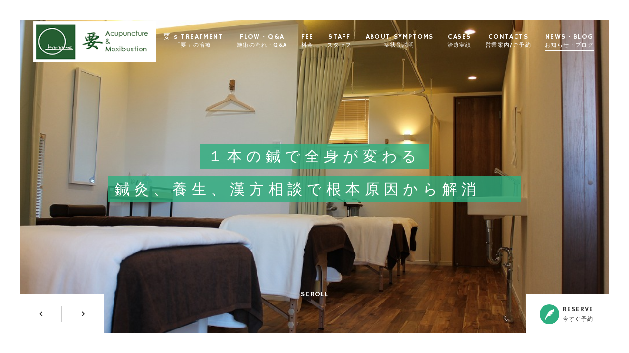

--- FILE ---
content_type: text/html; charset=UTF-8
request_url: https://kanjin-kaname.com/tag/steroid/
body_size: 63912
content:
<!DOCTYPE html>
<html dir="ltr" lang="ja">
<head>
<!-- Google tag (gtag.js) - Google Analytics -->
<script async src="https://www.googletagmanager.com/gtag/js?id=UA-137832532-2">
</script>
<script>
  window.dataLayer = window.dataLayer || [];
  function gtag(){dataLayer.push(arguments);}
  gtag('js', new Date());

  gtag('config', 'UA-137832532-2');
</script>
<!-- Event snippet for LINE予約 conversion page -->
<script>
window.addEventListener('DOMContentLoaded', function() {
document.querySelectorAll('[href*="line.me"], [href*="lin.ee"]').forEach(function(link){
link.addEventListener('click', function() {
gtag('event', 'conversion', {'send_to': 'AW-784779214/bfzBCL7Q3pcbEM6Pm_YC'});
});
});
});
</script>
<!-- Event snippet for 電話予約 conversion page -->
<script>
window.addEventListener('DOMContentLoaded', function() {
document.querySelectorAll('[href*="tel:"]').forEach(function(link){
link.addEventListener('click', function() {
gtag('event', 'conversion', {'send_to': 'AW-784779214/btVcCLvQ3pcbEM6Pm_YC'});
});
});
});
</script>	
<meta charset="UTF-8">
	<meta name="viewport" content="width=1100">
	<meta name="format-detection" content="telephone=no">


<title>ステロイド | 要鍼灸院</title>

	
<link rel="shortcut icon" href="https://kanjin-kaname.com/wp-content/themes/05702/favicon.ico" type="image/x-icon" />
<link rel="stylesheet" href="https://kanjin-kaname.com/wp-content/themes/05702/style.css" media="all">
<link href="https://fonts.googleapis.com/css?family=Hammersmith+One" rel="stylesheet">
<link rel="stylesheet" href="https://maxcdn.bootstrapcdn.com/font-awesome/4.7.0/css/font-awesome.min.css">
<!--[if lt IE 9]>
<script src="https://kanjin-kaname.com/wp-content/themes/05702/js/html5.js"></script>
<script src="https://kanjin-kaname.com/wp-content/themes/05702/js/css3-mediaqueries.js"></script>
<![endif]-->
<script src="https://kanjin-kaname.com/wp-content/themes/05702/js/jquery.min.js"></script>
<script src="https://kanjin-kaname.com/wp-content/themes/05702/js/slick.min.js"></script>
<script src="https://kanjin-kaname.com/wp-content/themes/05702/js/script.js"></script>
<meta name='robots' content='max-image-preview:large' />
	<style>img:is([sizes="auto" i], [sizes^="auto," i]) { contain-intrinsic-size: 3000px 1500px }</style>
	
<!-- All in One SEO Pack 3.3.5 によって Michael Torbert の Semper Fi Web Design[1165,1176] -->

<meta name="keywords"  content="突発性難聴、低音、難聴,ステロイド,耳が聞こえない,吹き出物、湿疹、アトピー,アトピー,湿疹" />

<script type="application/ld+json" class="aioseop-schema">{"@context":"https://schema.org","@graph":[{"@type":"Organization","@id":"https://kanjin-kaname.com/#organization","url":"https://kanjin-kaname.com/","name":"\u8981\u937c\u7078\u9662","sameAs":[]},{"@type":"WebSite","@id":"https://kanjin-kaname.com/#website","url":"https://kanjin-kaname.com/","name":"\u8981\u937c\u7078\u9662","publisher":{"@id":"https://kanjin-kaname.com/#organization"}},{"@type":"CollectionPage","@id":"https://kanjin-kaname.com/tag/steroid/#collectionpage","url":"https://kanjin-kaname.com/tag/steroid/","inLanguage":"ja","name":"\u30b9\u30c6\u30ed\u30a4\u30c9","isPartOf":{"@id":"https://kanjin-kaname.com/#website"}}]}</script>
<link rel="canonical" href="https://kanjin-kaname.com/tag/steroid/" />
			<script type="text/javascript" >
				window.ga=window.ga||function(){(ga.q=ga.q||[]).push(arguments)};ga.l=+new Date;
				ga('create', 'UA-185688563-1', 'auto');
				// Plugins
				
				ga('send', 'pageview');
			</script>
			<script async src="https://www.google-analytics.com/analytics.js"></script>
			<!-- All in One SEO Pack -->
<link rel='dns-prefetch' href='//www.googletagmanager.com' />
<link rel='stylesheet' id='wp-block-library-css' href='https://kanjin-kaname.com/wp-includes/css/dist/block-library/style.min.css?ver=6.8.3' type='text/css' media='all' />
<style id='classic-theme-styles-inline-css' type='text/css'>
/*! This file is auto-generated */
.wp-block-button__link{color:#fff;background-color:#32373c;border-radius:9999px;box-shadow:none;text-decoration:none;padding:calc(.667em + 2px) calc(1.333em + 2px);font-size:1.125em}.wp-block-file__button{background:#32373c;color:#fff;text-decoration:none}
</style>
<style id='global-styles-inline-css' type='text/css'>
:root{--wp--preset--aspect-ratio--square: 1;--wp--preset--aspect-ratio--4-3: 4/3;--wp--preset--aspect-ratio--3-4: 3/4;--wp--preset--aspect-ratio--3-2: 3/2;--wp--preset--aspect-ratio--2-3: 2/3;--wp--preset--aspect-ratio--16-9: 16/9;--wp--preset--aspect-ratio--9-16: 9/16;--wp--preset--color--black: #000000;--wp--preset--color--cyan-bluish-gray: #abb8c3;--wp--preset--color--white: #ffffff;--wp--preset--color--pale-pink: #f78da7;--wp--preset--color--vivid-red: #cf2e2e;--wp--preset--color--luminous-vivid-orange: #ff6900;--wp--preset--color--luminous-vivid-amber: #fcb900;--wp--preset--color--light-green-cyan: #7bdcb5;--wp--preset--color--vivid-green-cyan: #00d084;--wp--preset--color--pale-cyan-blue: #8ed1fc;--wp--preset--color--vivid-cyan-blue: #0693e3;--wp--preset--color--vivid-purple: #9b51e0;--wp--preset--gradient--vivid-cyan-blue-to-vivid-purple: linear-gradient(135deg,rgba(6,147,227,1) 0%,rgb(155,81,224) 100%);--wp--preset--gradient--light-green-cyan-to-vivid-green-cyan: linear-gradient(135deg,rgb(122,220,180) 0%,rgb(0,208,130) 100%);--wp--preset--gradient--luminous-vivid-amber-to-luminous-vivid-orange: linear-gradient(135deg,rgba(252,185,0,1) 0%,rgba(255,105,0,1) 100%);--wp--preset--gradient--luminous-vivid-orange-to-vivid-red: linear-gradient(135deg,rgba(255,105,0,1) 0%,rgb(207,46,46) 100%);--wp--preset--gradient--very-light-gray-to-cyan-bluish-gray: linear-gradient(135deg,rgb(238,238,238) 0%,rgb(169,184,195) 100%);--wp--preset--gradient--cool-to-warm-spectrum: linear-gradient(135deg,rgb(74,234,220) 0%,rgb(151,120,209) 20%,rgb(207,42,186) 40%,rgb(238,44,130) 60%,rgb(251,105,98) 80%,rgb(254,248,76) 100%);--wp--preset--gradient--blush-light-purple: linear-gradient(135deg,rgb(255,206,236) 0%,rgb(152,150,240) 100%);--wp--preset--gradient--blush-bordeaux: linear-gradient(135deg,rgb(254,205,165) 0%,rgb(254,45,45) 50%,rgb(107,0,62) 100%);--wp--preset--gradient--luminous-dusk: linear-gradient(135deg,rgb(255,203,112) 0%,rgb(199,81,192) 50%,rgb(65,88,208) 100%);--wp--preset--gradient--pale-ocean: linear-gradient(135deg,rgb(255,245,203) 0%,rgb(182,227,212) 50%,rgb(51,167,181) 100%);--wp--preset--gradient--electric-grass: linear-gradient(135deg,rgb(202,248,128) 0%,rgb(113,206,126) 100%);--wp--preset--gradient--midnight: linear-gradient(135deg,rgb(2,3,129) 0%,rgb(40,116,252) 100%);--wp--preset--font-size--small: 13px;--wp--preset--font-size--medium: 20px;--wp--preset--font-size--large: 36px;--wp--preset--font-size--x-large: 42px;--wp--preset--spacing--20: 0.44rem;--wp--preset--spacing--30: 0.67rem;--wp--preset--spacing--40: 1rem;--wp--preset--spacing--50: 1.5rem;--wp--preset--spacing--60: 2.25rem;--wp--preset--spacing--70: 3.38rem;--wp--preset--spacing--80: 5.06rem;--wp--preset--shadow--natural: 6px 6px 9px rgba(0, 0, 0, 0.2);--wp--preset--shadow--deep: 12px 12px 50px rgba(0, 0, 0, 0.4);--wp--preset--shadow--sharp: 6px 6px 0px rgba(0, 0, 0, 0.2);--wp--preset--shadow--outlined: 6px 6px 0px -3px rgba(255, 255, 255, 1), 6px 6px rgba(0, 0, 0, 1);--wp--preset--shadow--crisp: 6px 6px 0px rgba(0, 0, 0, 1);}:where(.is-layout-flex){gap: 0.5em;}:where(.is-layout-grid){gap: 0.5em;}body .is-layout-flex{display: flex;}.is-layout-flex{flex-wrap: wrap;align-items: center;}.is-layout-flex > :is(*, div){margin: 0;}body .is-layout-grid{display: grid;}.is-layout-grid > :is(*, div){margin: 0;}:where(.wp-block-columns.is-layout-flex){gap: 2em;}:where(.wp-block-columns.is-layout-grid){gap: 2em;}:where(.wp-block-post-template.is-layout-flex){gap: 1.25em;}:where(.wp-block-post-template.is-layout-grid){gap: 1.25em;}.has-black-color{color: var(--wp--preset--color--black) !important;}.has-cyan-bluish-gray-color{color: var(--wp--preset--color--cyan-bluish-gray) !important;}.has-white-color{color: var(--wp--preset--color--white) !important;}.has-pale-pink-color{color: var(--wp--preset--color--pale-pink) !important;}.has-vivid-red-color{color: var(--wp--preset--color--vivid-red) !important;}.has-luminous-vivid-orange-color{color: var(--wp--preset--color--luminous-vivid-orange) !important;}.has-luminous-vivid-amber-color{color: var(--wp--preset--color--luminous-vivid-amber) !important;}.has-light-green-cyan-color{color: var(--wp--preset--color--light-green-cyan) !important;}.has-vivid-green-cyan-color{color: var(--wp--preset--color--vivid-green-cyan) !important;}.has-pale-cyan-blue-color{color: var(--wp--preset--color--pale-cyan-blue) !important;}.has-vivid-cyan-blue-color{color: var(--wp--preset--color--vivid-cyan-blue) !important;}.has-vivid-purple-color{color: var(--wp--preset--color--vivid-purple) !important;}.has-black-background-color{background-color: var(--wp--preset--color--black) !important;}.has-cyan-bluish-gray-background-color{background-color: var(--wp--preset--color--cyan-bluish-gray) !important;}.has-white-background-color{background-color: var(--wp--preset--color--white) !important;}.has-pale-pink-background-color{background-color: var(--wp--preset--color--pale-pink) !important;}.has-vivid-red-background-color{background-color: var(--wp--preset--color--vivid-red) !important;}.has-luminous-vivid-orange-background-color{background-color: var(--wp--preset--color--luminous-vivid-orange) !important;}.has-luminous-vivid-amber-background-color{background-color: var(--wp--preset--color--luminous-vivid-amber) !important;}.has-light-green-cyan-background-color{background-color: var(--wp--preset--color--light-green-cyan) !important;}.has-vivid-green-cyan-background-color{background-color: var(--wp--preset--color--vivid-green-cyan) !important;}.has-pale-cyan-blue-background-color{background-color: var(--wp--preset--color--pale-cyan-blue) !important;}.has-vivid-cyan-blue-background-color{background-color: var(--wp--preset--color--vivid-cyan-blue) !important;}.has-vivid-purple-background-color{background-color: var(--wp--preset--color--vivid-purple) !important;}.has-black-border-color{border-color: var(--wp--preset--color--black) !important;}.has-cyan-bluish-gray-border-color{border-color: var(--wp--preset--color--cyan-bluish-gray) !important;}.has-white-border-color{border-color: var(--wp--preset--color--white) !important;}.has-pale-pink-border-color{border-color: var(--wp--preset--color--pale-pink) !important;}.has-vivid-red-border-color{border-color: var(--wp--preset--color--vivid-red) !important;}.has-luminous-vivid-orange-border-color{border-color: var(--wp--preset--color--luminous-vivid-orange) !important;}.has-luminous-vivid-amber-border-color{border-color: var(--wp--preset--color--luminous-vivid-amber) !important;}.has-light-green-cyan-border-color{border-color: var(--wp--preset--color--light-green-cyan) !important;}.has-vivid-green-cyan-border-color{border-color: var(--wp--preset--color--vivid-green-cyan) !important;}.has-pale-cyan-blue-border-color{border-color: var(--wp--preset--color--pale-cyan-blue) !important;}.has-vivid-cyan-blue-border-color{border-color: var(--wp--preset--color--vivid-cyan-blue) !important;}.has-vivid-purple-border-color{border-color: var(--wp--preset--color--vivid-purple) !important;}.has-vivid-cyan-blue-to-vivid-purple-gradient-background{background: var(--wp--preset--gradient--vivid-cyan-blue-to-vivid-purple) !important;}.has-light-green-cyan-to-vivid-green-cyan-gradient-background{background: var(--wp--preset--gradient--light-green-cyan-to-vivid-green-cyan) !important;}.has-luminous-vivid-amber-to-luminous-vivid-orange-gradient-background{background: var(--wp--preset--gradient--luminous-vivid-amber-to-luminous-vivid-orange) !important;}.has-luminous-vivid-orange-to-vivid-red-gradient-background{background: var(--wp--preset--gradient--luminous-vivid-orange-to-vivid-red) !important;}.has-very-light-gray-to-cyan-bluish-gray-gradient-background{background: var(--wp--preset--gradient--very-light-gray-to-cyan-bluish-gray) !important;}.has-cool-to-warm-spectrum-gradient-background{background: var(--wp--preset--gradient--cool-to-warm-spectrum) !important;}.has-blush-light-purple-gradient-background{background: var(--wp--preset--gradient--blush-light-purple) !important;}.has-blush-bordeaux-gradient-background{background: var(--wp--preset--gradient--blush-bordeaux) !important;}.has-luminous-dusk-gradient-background{background: var(--wp--preset--gradient--luminous-dusk) !important;}.has-pale-ocean-gradient-background{background: var(--wp--preset--gradient--pale-ocean) !important;}.has-electric-grass-gradient-background{background: var(--wp--preset--gradient--electric-grass) !important;}.has-midnight-gradient-background{background: var(--wp--preset--gradient--midnight) !important;}.has-small-font-size{font-size: var(--wp--preset--font-size--small) !important;}.has-medium-font-size{font-size: var(--wp--preset--font-size--medium) !important;}.has-large-font-size{font-size: var(--wp--preset--font-size--large) !important;}.has-x-large-font-size{font-size: var(--wp--preset--font-size--x-large) !important;}
:where(.wp-block-post-template.is-layout-flex){gap: 1.25em;}:where(.wp-block-post-template.is-layout-grid){gap: 1.25em;}
:where(.wp-block-columns.is-layout-flex){gap: 2em;}:where(.wp-block-columns.is-layout-grid){gap: 2em;}
:root :where(.wp-block-pullquote){font-size: 1.5em;line-height: 1.6;}
</style>
<link rel='stylesheet' id='toc-screen-css' href='https://kanjin-kaname.com/wp-content/plugins/table-of-contents-plus/screen.min.css?ver=2002' type='text/css' media='all' />
<link rel='stylesheet' id='wp-pagenavi-css' href='https://kanjin-kaname.com/wp-content/plugins/wp-pagenavi/pagenavi-css.css?ver=2.70' type='text/css' media='all' />
<script type="text/javascript" src="https://kanjin-kaname.com/wp-includes/js/jquery/jquery.min.js?ver=3.7.1" id="jquery-core-js"></script>
<script type="text/javascript" src="https://kanjin-kaname.com/wp-includes/js/jquery/jquery-migrate.min.js?ver=3.4.1" id="jquery-migrate-js"></script>

<!-- Site Kit によって追加された Google タグ（gtag.js）スニペット -->

<!-- Google アナリティクス スニペット (Site Kit が追加) -->
<script type="text/javascript" src="https://www.googletagmanager.com/gtag/js?id=GT-NBB55J9K" id="google_gtagjs-js" async></script>
<script type="text/javascript" id="google_gtagjs-js-after">
/* <![CDATA[ */
window.dataLayer = window.dataLayer || [];function gtag(){dataLayer.push(arguments);}
gtag("set","linker",{"domains":["kanjin-kaname.com"]});
gtag("js", new Date());
gtag("set", "developer_id.dZTNiMT", true);
gtag("config", "GT-NBB55J9K");
 window._googlesitekit = window._googlesitekit || {}; window._googlesitekit.throttledEvents = []; window._googlesitekit.gtagEvent = (name, data) => { var key = JSON.stringify( { name, data } ); if ( !! window._googlesitekit.throttledEvents[ key ] ) { return; } window._googlesitekit.throttledEvents[ key ] = true; setTimeout( () => { delete window._googlesitekit.throttledEvents[ key ]; }, 5 ); gtag( "event", name, { ...data, event_source: "site-kit" } ); }; 
/* ]]> */
</script>

<!-- Site Kit によって追加された終了 Google タグ（gtag.js）スニペット -->
<link rel="https://api.w.org/" href="https://kanjin-kaname.com/wp-json/" /><link rel="alternate" title="JSON" type="application/json" href="https://kanjin-kaname.com/wp-json/wp/v2/tags/151" /><meta name="generator" content="Site Kit by Google 1.153.0" />
<!-- Site Kit が追加した Google AdSense メタタグ -->
<meta name="google-adsense-platform-account" content="ca-host-pub-2644536267352236">
<meta name="google-adsense-platform-domain" content="sitekit.withgoogle.com">
<!-- Site Kit が追加した End Google AdSense メタタグ -->
<style type="text/css">.recentcomments a{display:inline !important;padding:0 !important;margin:0 !important;}</style></head>
<body>

<header class="">
	<!-- Google tag (gtag.js) event -->
<script>
  gtag('event', 'お問い合わせ', {
    // <event_parameters>
  });
</script>

	<section class="gf navigation">
		<div class="f_cc">
			<h1 class="logo f_box f_center"><a href="https://kanjin-kaname.com/">
<img src="https://kanjin-kaname.com/wp-content/themes/05702/img/logo_header.png" alt="要鍼灸院 とみお院">
			</a></h1>
			<nav class="menu">
				<ul id="navi">
					<li><a href="https://kanjin-kaname.com/about/" class="">要's TREATMENT<span><br>「要」の治療</span></a></li>
					<li><a href="https://kanjin-kaname.com/flow/" class="">FLOW・Q&A<span><br>施術の流れ・Q&A</span></a></li>
					<li><a href="https://kanjin-kaname.com/menu/" class="">FEE<span><br>料金</span></a></li>
					<li><a href="https://kanjin-kaname.com/contact/" class="">STAFF<span><br>スタッフ</span></a></li>
					<li><a href="https://kanjin-kaname.com/treatment/" class="">ABOUT SYMPTOMS<span><br>症状別説明</span></a></li>
					<li><a href="https://kanjin-kaname.com/voice/" class="">CASES<span><br>治療実績</span></a></li>
					<li><a href="https://kanjin-kaname.com/access/" class="">CONTACTS<span><br>営業案内/ご予約</span></a></li>
					<li><a href="https://kanjin-kaname.com/blog/" class="active">NEWS・BLOG<span><br>お知らせ・ブログ</span></a></li>
				</ul>
				<div class="sp">
					<a href="https://line.me/R/ti/p/%40uuo2363m" target="_blank" class=" reserve f_cc">
						<p><img src="https://kanjin-kaname.com/wp-content/themes/05702/img/common/feather_c.png" width="50%" alt="要鍼灸院 とみお院"></p>
						<p>RESERVE<span><br>奈良・とみお院LINE予約</span></p>
					</a>
					<a href="https://lin.ee/qj3o1zz" target="_blank" class=" reserve f_cc">
						<p><img src="https://kanjin-kaname.com/wp-content/themes/05702/img/common/feather_c.png" width="50%" alt="要鍼灸院 大東院"></p>
						<p>RESERVE<span><br>大阪・大東院LINE予約</span></p>
					</a>
				</div>
			</nav>
		</div>
	</section>
	<section class="sp navi">
		<nav>
			<div class="f_box f_h_sb f_center">
			<a href="https://kanjin-kaname.com/access/#subjump" class="tel f_cc"><i class="fa fa-phone" aria-hidden="true"></i></a>
								<div class="toggle  f_cc">
					<button class="hamburger hamburger--spin" type="button" id="toggle">
						<span class="hamburger-box">
							<span class="hamburger-inner"></span>
						</span>
					</button>
				  </div>
				</div>
		</nav>
	</section>
</header>
<main><!-- Google tag (gtag.js) event -->
<script>
  gtag('event', 'トップページ', {
    // <event_parameters>
  });
</script>

<section class="kv">
	
	<div id="mv">
<div>
			<figure class="mv fst">
			<figcaption class="f_cc f_column">
				<p>
「東洋医学で人生を豊かに」
				</p>
				<p>
体が変われば、心が変わり、生活が変わり、人生が変わる
			    </p>
			</figcaption>
			</figure>
		</div>
		
		<div>
			<figure class="mv snd">
			<figcaption class="f_cc f_column">
				<p>
１本の鍼で全身が変わる
				</p>
				<p>
鍼灸、養生、漢方相談で根本原因から解消
			    </p>
			</figcaption>
			</figure>
		</div>

	</div>
	<div class="button f_box f_h_sb">
		<div id="arrows" class="f_box">
			<div class="mv-prev f_cc"><i class="fa fa-angle-left" aria-hidden="true"></i></div>
			<div class="mv-next f_cc"><i class="fa fa-angle-right" aria-hidden="true"></i></div>
		</div>
		<div class="down f_box f_h_center gf"><p id="Scroll">SCROLL</p></div>
		<a href="#subjump" target="_blank" class="gf f_box f_center link pc">
	<p class="feather f_cc"><img src="https://kanjin-kaname.com/wp-content/themes/05702/img/common/feather.png" alt="要鍼灸院 とみお院"></p><p>RESERVE<span><br>今すぐ予約</span></p>
	</a>
	</div>
</section>
<div style="text-align:center"><center><font size="4"><b>We can accept English Speakers!</b></font></center><br>※We accepet only English speaking people who live in Japan or stay in Japan for longer than 2 weeks, and also people who can have treatments more than 5 times.<br>To translate this website into English, Please use the translater of your browser (like Google Chrome).<br></div>
<section>
<article class="f_box f_res f_center">
		<div class="col w45 f_box f_start">
			<figure class="lead scroll" data-type="up"><img src="https://kanjin-kaname.com/wp-content/uploads/2024/04/3ad198f13132ba83b2605ff4ba27d0be.jpg" alt="要鍼灸院 とみお院大東院"/></figure>
		</div>

	<div class="col w50">
<h2 class="title gf">長引く不調・痛みを自律神経とともに改善する</h2>
			<p>「長引くつらさを本気でなんとかしたい！」あなたへ</p>
			<div class="lead message">
<b>長引く不調のほとんどは、自律神経の問題がからむ</b>ことがほとんどです。<br><br>
痛みをはじめその他の不調は、症状の現れる箇所だけの問題ではありません。体全体を見たときに原因が見えてきます。<br><br>
当院では、<b>東洋医学のバイブル「黄帝内経（こうていだいけい）」</b>という書物の考え方を通して、<br>
<font color="red" size="4"><b>陰陽と五臓六腑、経絡のバランスを診て、不調を引き起こす根本原因を見つけ出します。根本原因を解決して、自律神経を整え、全身のゆがみをも整えていきます。</b></font><br><br>
<figure class="col w45 scroll shadow" data-type="right"><img src="https://kanjin-kaname.com/wp-content/uploads/2025/07/412_-scaled.jpg" alt="要鍼灸院 とみお院大東院"/></figure>

たとえば、あなたが慢性的な肩こりや腰痛に悩まされているとします。<br>
ほとんどの方はこれを姿勢やカラダの使い方のせいだと考えがちですが、<br>
<b>実は多くの場合、姿勢や体のゆがみが大きな要因ではありません。</b><br><br>
仮に姿勢を一生懸命良い状態でずっと保っても、あなたの肩や腰は張るでしょう。<br><br>
この場合、姿勢が悪いから張るのではなく、<b>同じ姿勢で緊張を保つことで交感神経（自律神経）が高ぶり、筋肉が張る</b>のです。<br>
多くの場合<b>交感神経の緊張を取り除くことが肩こりや腰の張りの根本的な改善策</b>になります。<br><br>
ゆがみを正して、もみほぐして、肩こり腰痛が楽になってもそれは一時的な作用にすぎず、自律神経の緊張を和らげなければ症状は短時間で元通りです。
<br><br>
自律神経が整うと体のさまざまな働きが改善されます。<br><br>
<b>●免疫機能（アレルギー、膠原病など）</b><br><br>
<b>●ホルモンバランス（生理前後の不調・生理不順・更年期の不調）</b><br><br>
<b>●栄養代謝（高脂血症、高血糖、脂肪肝など）</b><br><br>
<b>●水分代謝</b><br><br>
<b>●全身の血流</b><br><br>
<b>●筋緊張からくる体のゆがみ</b><br><br>
<b>●神経の閾値の正常化（原因不明の痛み、感覚異常の改善）</b><br><br>
など<br><br>
自律神経を介して体全体のシステムを取り戻すと、体の広範囲の不調を整えることができます。<br><br>
※実際には、東洋医学の考え方でお体を整えた結果、自律神経が整うというイメージです。
<div>
				<a href="https://kanjin-kaname.com/about/" class="btn main">要の東洋医学をさらに詳しく<span class="icon-right"></span><span class="icon-right after"></span></a>
			</div>
<br><br>
当院ではこの東洋医学の考え方を通して、特に以下のような症例の治療に取り組んできました。<br><br>
<br><br>
<ul class="balloon">
				<li class="f_box f_center"><p><img src="https://kanjin-kaname.com/wp-content/themes/05702/img/common/check.jpg" width="18" alt="要鍼灸院 とみお院"/></p>
<a href="https://kanjin-kaname.com/2021/10/16/%e8%a6%81%e9%8d%bc%e7%81%b8%e9%99%a2%e3%80%80%e7%97%87%e4%be%8b%e9%9b%86/" ><strong>更年期のホットフラッシュ（のぼせ）、多汗</strong></a>
				</li>
				<li class="f_box f_center"><p><img src="https://kanjin-kaname.com/wp-content/themes/05702/img/common/check.jpg" width="18" alt="要鍼灸院 とみお院"/></p>
<strong>四十肩・五十肩</strong>
				</li>
				<li class="f_box f_center"><p><img src="https://kanjin-kaname.com/wp-content/themes/05702/img/common/check.jpg" width="18" alt="要鍼灸院 とみお院"/></p>
<strong>最近うまく眠れない（不眠）</strong>
				</li>
				<li class="f_box f_center"><p><img src="https://kanjin-kaname.com/wp-content/themes/05702/img/common/check.jpg" width="18" alt="要鍼灸院 とみお院"/></p>
<strong>動悸・息切れ</strong>
				</li>
				<li class="f_box f_center"><p><img src="https://kanjin-kaname.com/wp-content/themes/05702/img/common/check.jpg" width="18" alt="要鍼灸院 とみお院"/></p>
<strong>朝起きたてに手足のこわばり</strong>
				</li>
				<li class="f_box f_center"><p><img src="https://kanjin-kaname.com/wp-content/themes/05702/img/common/check.jpg" width="18" alt="要鍼灸院 とみお院"/></p>
<strong>治りにくい頭痛</strong>
				</li>
				<li class="f_box f_center"><p><img src="https://kanjin-kaname.com/wp-content/themes/05702/img/common/check.jpg" width="18" alt="要鍼灸院 とみお院"/></p>
<strong>スポーツでのケガ（スポーツ傷害）</strong>
				</li>
				<li class="f_box f_center"><p><img src="https://kanjin-kaname.com/wp-content/themes/05702/img/common/check.jpg" width="18" alt="要鍼灸院 とみお院"/></p>
<strong>慢性的な腰痛</strong>
				</li>
				<li class="f_box f_center"><p><img src="https://kanjin-kaname.com/wp-content/themes/05702/img/common/check.jpg" width="18" alt="要鍼灸院 とみお院"/></p>
<strong>坐骨神経痛（脚やおしりの痛み、重さ、しびれ）</strong>
				</li>
				<li class="f_box f_center"><p><img src="https://kanjin-kaname.com/wp-content/themes/05702/img/common/check.jpg" width="18" alt="要鍼灸院 とみお院"/></p>
<strong>首～背中、腕の痛み（頚椎症・胸郭出口症候群・頸椎ヘルニア）</strong>
				</li>
<li class="f_box f_center"><p><img src="https://kanjin-kaname.com/wp-content/themes/05702/img/common/check.jpg" width="18" alt="要鍼灸院 とみお院"/></p>
<strong>皮膚炎（アトピー、蕁麻疹、湿疹など）</strong>
				</li>
<li class="f_box f_center"><p><img src="https://kanjin-kaname.com/wp-content/themes/05702/img/common/check.jpg" width="18" alt="要鍼灸院 とみお院"/></p>
<strong>気管支喘息</strong>
				</li>
<li class="f_box f_center"><p><img src="https://kanjin-kaname.com/wp-content/themes/05702/img/common/check.jpg" width="18" alt="要鍼灸院 とみお院"/></p>
<strong>花粉症・アレルギー性鼻炎</strong>
				</li>
<li class="f_box f_center"><p><img src="https://kanjin-kaname.com/wp-content/themes/05702/img/common/check.jpg" width="18" alt="要鍼灸院 とみお院"/></p>
<strong>めまい</strong>
				</li>
<li class="f_box f_center"><p><img src="https://kanjin-kaname.com/wp-content/themes/05702/img/common/check.jpg" width="18" alt="要鍼灸院 とみお院"/></p>
<strong>突発性難聴</strong>
				</li>
<li class="f_box f_center"><p><img src="https://kanjin-kaname.com/wp-content/themes/05702/img/common/check.jpg" width="18" alt="要鍼灸院 とみお院"/></p>
	<a href="https://kanjin-kaname.com/2023/02/03/顔面神経麻痺/"><strong>顔面神経麻痺</strong></a>
				</li>
							</ul>
		</div>
		<figure class="col w45 scroll shadow" data-type="right"><img src="https://kanjin-kaname.com/wp-content/uploads/2024/06/Polish_20240619_184342112.png" alt="要鍼灸院 とみお院大東院"/></figure>
</div>
		</article>
	<article class="f_cc">
		<a href="https://kanjin-kaname.com/2021/10/16/%e8%a6%81%e9%8d%bc%e7%81%b8%e9%99%a2%e3%80%80%e7%97%87%e4%be%8b%e9%9b%86/" class="btn main">当院の症例ページへ<span class="icon-right"></span><span class="icon-right after"></span></a>
	</article>
<article class="f_cc">
	<a href="#subjump" class="btn main">今すぐ予約する<span class="icon-right"></span><span class="icon-right after"></span></a>
	</article>
</section>
<br>
<section class="list np">
<!-- 1 -->
	<article>
		<div class="staff f_box f_start f_res col w75 ma">
			<figure class="staff col w30l scroll" data-type="up"><img src="https://kanjin-kaname.com/wp-content/uploads/2023/06/nobata2.png" alt="要鍼灸院 とみお院"/></figure>
			<div class="col w60l scroll dur" data-type="up">
<h3 class="title gf">
東洋医学を使い不調の根本原因を見つけると、あなたの生活が変わり、人生が変わります。
				</h3><br>				
				<span class="category">
会社代表/院長
				</span>
				<h3 class="name">
小畑 慶幸<small>（おばた のりゆき）</small>
				</h3>
<br>
								<div>
「東洋医学で人生が豊かになる」そのことをより多くの人に伝えていきたい。<br><br>
「知って得しかない」東洋医学をより多くの方に施し、伝えることが自分の使命だと信じています。
<article class="f_cc">
	<a href="https://kanjin-kaname.com/contact/#introduction1" class="btn main">続きはこちら<span class="icon-right"></span><span class="icon-right after"></span></a>
	</article>
				</div>
			</div>
		</div>
	</article>
<!-- 2 -->
	<article>
		<div class="staff f_box f_start f_res col w75 ma">
			<figure class="staff col w30l scroll" data-type="up"><img src="https://kanjin-kaname.com/wp-content/uploads/2024/04/IMG_0549.JPG2-1.jpg" alt="要鍼灸院 とみお院"/></figure>
			<div class="col w60l scroll dur" data-type="up">
<h3 class="title gf">
小さい頃に鍼灸師の先生に病を治してもらったことが、私の原点です。
				</h3><br>	
				<span class="category">
副院長
				</span>
				<h3 class="name">
藤森 孝之<small>（ふじもり たかゆき）</small>
				</h3><br>
								<div>
私は幼少のころ、ある病気をもっていました。<br><br>
<article class="f_cc">
	<a href="https://kanjin-kaname.com/contact/#introduction2" class="btn main">続きはこちら<span class="icon-right"></span><span class="icon-right after"></span></a>
	</article>
<article class="f_cc">
	<a href="#subjump" class="btn main">今すぐ予約する<span class="icon-right"></span><span class="icon-right after"></span></a>
	</article>
				</div>
			</div>
		</div>
	</article>
</section>

<br>
<section>
<article class="f_box f_res f_center">
		<div class="col w45 f_box f_start">
			<figure class="lead scroll" data-type="up"><img src="https://kanjin-kaname.com/wp-content/themes/05702/img/index/index_01.jpg" alt="要鍼灸院 とみお院"/></figure>
		</div>
		<div class="col w50">
			<h2 class="title gf">奈良・大阪2か所で本格的な東洋医学をご提供</h2>
			<p>Sharing authentic Traditional Oriental Medicine in Osaka and Nara</p>
			<div class="lead message">
2013年大阪大東市で開業、2019年からは奈良市のとみお院も開院し、東洋医学の技術一本で皆様の治療にあたってきました。<br><br>
<b>大阪・大東院は大阪市内から電車で１５分以内、JR学研都市線住道駅徒歩５分のアクセス</b>。<br>
<b>奈良・とみお院は富雄駅徒歩16分（駐車場完備）、閑静な住宅街に位置。</b>
二拠点で皆様に東洋医学をお届けしています。体の根本原因から不調を解決し、それを予防し生活が充実するようフルサポートでお届けしています。<br><br>
※当院は施術者が<b>専門的な見地から選ぶ少数の箇所(１～３カ所）のみに鍼灸を施す</b>鍼灸院です。
<br><br>
</div>
</article>
<article class="f_cc">
	<a href="https://kanjin-kaname.com/access/" class="btn main">詳しいアクセスはコチラ<span class="icon-right"></span><span class="icon-right after"></span></a>
	</article>
<article class="f_cc">
	<a href="#subjump" class="btn main">今すぐ予約する<span class="icon-right"></span><span class="icon-right after"></span></a>
	</article>
</section>	

<section>
<article class="f_box f_res f_center">
		<div class="col w45 f_box f_start">
			<figure class="lead scroll" data-type="up"><img src="https://kanjin-kaname.com/wp-content/uploads/2024/06/DSC05261.jpg" alt="要鍼灸院 とみお院大東院"/></figure>
<figure class="lead scroll" data-type="down"><img src="https://kanjin-kaname.com/wp-content/uploads/2025/06/866deee16f3cc061a3a748062048f6b5.png" alt="要鍼灸院 とみお院大東院"/></figure>
		</div>

	<div class="col w50">
<h2 class="title gf">鍼灸・漢方相談・養生指導・情報配信でフルサポート</h2>
			<p>Satisfying support with Acupuncture, Chinese herbal medicine, and Coaching selfcare and TCM theory</p>
			<div class="lead message">
当院で頂戴するのは<b>鍼灸治療に必要な治療費のみ</b>です。しかし、治療のみならず、<b>「必要やご希望に応じて」養生（セルフケア）指導、漢方相談を無料で行います。</b>（※相談のみで当院ではお薬の販売はしておりません）<br>
日常生活の中にも不調の発生要因があることが多く、あらゆる方向から根本原因を解決していきます。<br><br>
治療時、口頭でもお伝えする養生アドバイスに加えて、定期的に<b>当院公式YouTubeチャンネルにて皆様に役立つ養生情報も配信</b>しています。<br>
東洋医学の視点から動画更新ごとに当院公式LINEでもお知らせしておりますので、ぜひ<b>当院公式LINEもご登録ください！</b>
</div>
<div>
				<a href="https://www.youtube.com/channel/UC370sem2LjHQPXALSbfw28w" class="btn main">要鍼灸院公式YouTubeへ<span class="icon-right"></span><span class="icon-right after"></span></a>
<p>LINEでの情報配信はこちら<br></p>
<a href="https://line.me/R/ti/p/%40uuo2363m"><img height="36" border="0" alt="友だち追加" src="https://scdn.line-apps.com/n/line_add_friends/btn/ja.png">奈良・とみお院公式LINE</a>
			<br><br>
<a href="https://lin.ee/qj3o1zz"><img height="36" border="0" alt="友だち追加" src="https://scdn.line-apps.com/n/line_add_friends/btn/ja.png">大阪・大東院公式LINE</a>
			</div>
		</div>
		</article>
</section>
<section>
<article class="f_box f_res f_center">
		<div class="col w45 f_box f_start">
			<figure class="lead scroll" data-type="up"><img src="https://kanjin-kaname.com/wp-content/uploads/2025/06/ResQ2.jpeg" alt="要鍼灸院 とみお院大東院"/></figure>
		</div>

	<div class="col w50">
<h2 class="title gf">東洋医学と親和性の高いミネラルサプリメントで不調予防に貢献</h2>
			<p>Satisfying support with Acupuncture, Chinese herbal medicine, and Coaching selfcare and TCM theory</p>
			<div class="lead message">
また皆様の健康と美容維持につながり、<B>当院の東洋医学の考え方と親和性の高いRES-Q Precious（レスキュープレシャス）</B>という商品も販売しております。<br>
<b>イオン化ナノミネラルという細胞に浸透しやすい独自の技術</b>で<b>細胞にミネラルを補填してくれる商品</b>です。<br><br>
サプリメントから痛みからの回復のためのクリーム、基礎化粧品などまで様々な種類にわたります。<br>
当院は西洋医学的にも東洋医学的にも<b>自信をもっておすすめできる商品のみ</b>取り扱っております。<br><br>
<b>これらは不調を予防し、より健康で充実した生活を送りたい方むけに、漢方に代わるものとして取り扱っております。</b><br>これらの商品は一切押し売りいたしません。<br>皆様に<b>その良さと東洋医学的な使い方を伝えるのみ</b>ですが、おかげさまで多くの患者様に共感いただきご利用いただいております。<br>
</div>
<div>	
<a href="https://youtu.be/ddD2UeZDPBk" class="btn main">RES-Qについて詳しく<span class="icon-right"></span><span class="icon-right after"></span></a>
</div>
		</div>
		</article>
</section>
<section>
<article class="f_box f_res f_center">
		<div class="col w45 f_box f_start">
			<figure class="lead scroll" data-type="up"><img src="https://kanjin-kaname.com/wp-content/uploads/2025/08/f4205a7fc8c643dc3b86b8c5b1e653d7.png" alt="要鍼灸院 とみお院大東院"/></figure>
		</div>

	<div class="col w50">
<h2 class="title gf">「要」式美容法で内側からも外側からも美しく</h2>
			<p></p>
			<div class="lead message">
<b>「要」式美容法</b>では、<b>顔にたくさん鍼を打つタイプの美容鍼を行いません。</b><br><br>
通常通り、当院の中華伝承鍼灸を受けていただくのみです。<br><br>
私達は、<b>むやみに顔にたくさん鍼を打つと一つ一つの鍼が働きすぎてしまい、体が過剰反応をしてしんどくなったり、自律神経の働きをも乱してしまうことがある</b>からです。<br><br>
肌は内臓の状態を反映します。「要」式美容法では<b>鍼灸でまず内臓を整え、体の内側を健康にするよう働きかけます。</b>内臓が整うと<b>肌が良くなる土台</b>ができます。<br><br>
あとは、<b>お顔への外側からの働きかけ</b>としては、普段使う基礎化粧品を<b>イオン化ナノミネラルを配合したRES-Q Precious（レスキュープレシャス）という商品</b>にしていただくのみです。<br><br>
レスキュープレシャスのイオン化ナノミネラルが細胞の働きを活性化させ、<b>経絡の流れを促し、見違えるほどお肌の状態が良くなる</b>ことを目の当たりにしてきました。<br><br>
当院の鍼灸とレスキュープレシャスを併用していただくことで<b>自律神経のバランスを崩すことなく、経絡を活性化し、内臓を健康にしながら美しくなっていただけます。</b><br>

</div>
<div>	
<a href="https://kanjin-kaname.com/2025/05/28/%e8%a6%81%e3%81%ae%e3%80%8c%e7%be%8e%e5%ae%b9%e3%80%8d%e3%81%ab%e5%af%be%e3%81%99%e3%82%8b%e3%82%b9%e3%82%bf%e3%83%b3%e3%82%b9/" class="btn main">要式美容法についてくわしく<span class="icon-right"></span><span class="icon-right after"></span></a>
</div>
		
		</div>
		</article>
<article class="f_cc">
	<a href="#subjump" class="btn main">今すぐ予約する<span class="icon-right"></span><span class="icon-right after"></span></a>
	</article>
</section>
<section>
<article class="f_box f_res f_center">
		<div class="col w45 f_box f_start">
			<figure class="lead scroll" data-type="up"><img src="https://kanjin-kaname.com/wp-content/uploads/2024/03/34.jpg" alt="要鍼灸院 とみお院大東院"/></figure>
<figure class="lead scroll" data-type="down"><img src="https://kanjin-kaname.com/wp-content/uploads/2023/02/baseball.png" alt="要鍼灸院 とみお院大東院"/></figure>
		</div>

	<div class="col w50">
<h2 class="title gf">東洋医学で不調を予防し「人生を豊かに」</h2>
			<p>Make your life more enjoyable</p>
			<div class="lead message">
				東洋医学には<b>「未病治」</b>という考え方があります。「病に至るまでの過程の間に治しておく」という意味です。<br><br>この考え方に基づいて治療を行うと、<b>日常生活をはじめ、ビジネスやスポーツなどの現場でも自分の能力を引き出せて、日常が充実し、人生が豊かになっていきます。</b><br><br>「ただ治ったら終わり」という治療ではなく、<b>「不調を治し、再発予防し、生活が充実し、皆様の人生を豊かにしていく」。</b>東洋医学にはそれを可能にする考え方と方法があり、当院ではそれを実現することを目標としています。<br><br>
</div>
<article class="f_cc">
	<a href="#subjump" class="btn main">今すぐ予約する<span class="icon-right"></span><span class="icon-right after"></span></a>
	</article>
		</div>
		</article>
</section>
<section>
<article class="f_box f_res f_center">
		<div class="col w45 f_box f_start">
			<figure class="lead scroll" data-type="up"><img src="https://kanjin-kaname.com/wp-content/uploads/2024/06/DSC052652.jpg" alt="要鍼灸院 とみお院大東院"/></figure>
		</div>

	<div class="col w50">
<h2 class="title gf">症状軽減➡再発防止➡日常充実の流れを作る</h2>
			<p>Make your life more enjoyable</p>
			<div class="lead message">
自律神経は日々体のスイッチオンとオフの比重を変えてくれています。<br>
しかし、<b>このオンオフ調節機能が一度くずれるとすぐには安定した状態にもどりません。</b>治療をすることで一旦落ち着いたかと思っても、気候の変化、ストレス、気持ちの浮き沈みなどにより、すぐにオンになりすぎたり、オフになりすぎたりする中で体調になんらかの崩れが生じます。<br><br>
<b>これを安定した状態に戻していくのにはそれ相応の時間が必要です。</b><br><br>
<b>当院では「軽減期」、「安定期」、「メンテナンス期」</b>という三つの治療段階を設けています。治療の第一段階の<b>「軽減期」の治療としてまず３か月</b>を目安にしていただいています。<br><br>
<b>治療頻度の目安</b><br><br>
【軽減期】（症状軽減）週１～２回<br><br>
【安定期】（再発防止）＝１０日に１回 or ２週に１回<br><br>
【メンテナンス期】（日常充実）＝２～４週に１回（体質による）<br><br>
※軽減期の治療は慢性度合によりもう少し長くなることがあります。<br>
※要式美容法も同様に進めていきます。<br><br>
</div>
<figure class="lead scroll" data-type="down"><img src="https://kanjin-kaname.com/wp-content/uploads/2023/06/8fa9dac0b91044c2031644ed07605b20.png" alt="要鍼灸院 大東院"/></figure>
<article class="f_cc">
	<a href="#subjump" class="btn main">今すぐ予約する<span class="icon-right"></span><span class="icon-right after"></span></a>
	</article>
		</div>
		</article>
</section>
<section class="list bg_gray">
<article class="f_box f_res">
		<div class="f_cc index col w40 shadow scroll" data-type="left">
			<div>
				<h2 class="title gf">FEE</h2>
				<p>
料金
				</p>
				<div class="intro">
シンプルな料金体系です。<br>初診時/再診時は詳細なカウンセリング、検査を行う為、初診料/再診料を別途頂戴しています。
				</div>
				<a href="https://kanjin-kaname.com/menu/" class="btn main">料金はコチラ<span class="icon-right"></span><span class="icon-right after"></span></a>
			</div>
		</div>
		<figure class="about col w60 shadow scroll order_top" data-type="right"><img src="https://kanjin-kaname.com/wp-content/themes/05702/img/index/index_05.jpg" alt="要鍼灸院 とみお院"/></figure>
	</article>
</section>
<section class="list bg_gray">
	<article class="tc">
		<h2 class="gf">残念ながら当院に合わない方</h2>
		<p>Those who unfortunately doesn't fit our clinic</p>
		<hr>
	</article>
<article class="f_box f_res">
		<div class="f_box f_center about col w55 shadow scroll dur" data-type="right">
			<div class="col">
				<h3 class="title gf">
治療者の話を聞かず、自己判断に頼る方
				</h3>
				<div>
私達は患者様と真摯に向き合い、ご縁をいただいた患者様がご快復いただけるよう全力を尽くします。<br><br>
客観的にあなたを診て分析し、治療計画を立て、丁寧にご説明し、「ご納得いただいた上で」治療を始めます。<br>
しかし時折<b>ご納得いただき治療を始めたにも関わらず、私達の見立てや治療計画をしっかりと聞かず、ネットやTV等から得た知識でご自身の状態と対処法を自己判断し、私達のご説明・ご提案を無視する方</b>がおられます。<br><br>
私達はまず治療以前に<b>患者様との信頼関係を築くことが、回復に最も大切</b>だと考えています。<br>
そもそも<b>私達のお話を聞いて下さらない方は当院に向きません。</b>
				</div>
			</div>
		</div>
	</article>
	<article class="f_box f_res">
		<div class="f_box f_center about col w55 shadow scroll dur" data-type="right">
			<div class="col">
				<h3 class="title gf">
「ここに鍼や灸をしてほしい」等、施術箇所・方法を指定しようとする方
				</h3>
				<div>
鍼や灸は異物であり、体は本来異物を必要としません。<br>
ですので当院では<b>体の回復に必要な最小限の刺激（１～３か所程度）に留めて治療する</b>ことを心がけています。<br>
専門的な見地から厳選したツボのみに施術をいたしますので、「ここにこういう施術をしてほしい」という患者様のご希望にはお応えいたしかねます。
最小刺激で体に起きる、最大の変化をぜひご体感ください。
				</div>
		</div>
	</article>

	<article class="f_box f_res">
		<div class="f_box f_center about col w55 shadow scroll dur" data-type="right">
			<div class="col">
				<h3 class="title gf">
説明はいらない。とにかく施術だけしてほしい。
				</h3>
				<div>
当院ではまず<b>「お体の現状」「回復に必要な治療頻度や期間」「治る過程のイメージ」</b>をきちんと知っていただいた上で<b>前向きに治療を開始する</b>ことが回復の第一段階と考えています。この過程を省くとまず治療がうまくいくことはありません。ですので、必ず最初の診察とご説明は丁寧に行っております。
				</div>
			</div>
		</div>
	</article>
<article class="f_box f_res">
		<div class="f_box f_center about col w55 shadow scroll dur" data-type="right">
			<div class="col">
				<h3 class="title gf">
「根本原因を治すこと」に興味がなく、その場の症状軽減や気持ちよさだけを求める方
				</h3>
				<div>
東洋医学には<b>標治法</b>（今ひとまず症状を抑える治療。対症療法）と<b>本治法</b>（病の根本原因を解消していく治療）という考え方があります。<br>
標治法はひとまず症状を抑えることで、今の苦痛を取り除くやり方ですが、私たちはコレだけでは不十分だと考えています。<br><br>
<b>一旦症状が軽くなっても数日たてば元通りでは意味がありません。</b><br>
<b>根本原因を探り、そこにアプローチする「本治」こそ重要</b>で、これを行うことで、<b>患者様の自己治癒力が最大限引き出され持続的に回復していきます。</b><br><br>
私たちは必ず標治のみならず、本治を重視して、本当の意味での回復をしていただけるよう努めます。<br><br>

				</div>
			</div>
		</div>
	</article>
	<article class="f_box f_res">
		<div class="f_box f_center about col w55 shadow scroll dur" data-type="right">
			<div class="col">
				<h3 class="title gf">
「不調を予防すること」に興味がない方
				</h3>
				<div>
東洋医学には<b>「未病を治す」</b>（未病＝まだ病気を発症してはいないけど、そこに向かっている状態）という考え方があります。<br>
不調を治す際は、マイナスをゼロにする作業で、時間と手間を必要とします。<br><br>一方、「未病治」は病を予防して、体調をゼロからプラスにする作業です。これは<b>不調を治す治療より少ない頻度で済む</b>だけでなく、<b>体調が良くなり、心が変わり、日常生活が生き生きとして、人生が変わります。</b><br>
当院では、<b>不調が改善したあとも、「未病治」を行うことの重要性</b>を皆様に説いていきます。

				</div>
			</div>
		</div>
	</article>
</section>

<br><br><br>
	<section class="list bg_gray">
	<article class="tc">
		<h2 class="gf">患者様の声</h2>
		<p>Patients’Voice</p>
		<hr>
	</article>
	<article class="f_box f_res">
		<div class="col w60l scroll dur" data-type="up">
<h3 class="title gf">
重症の顔面神経麻痺が完治しました！
				</h3><br>	
			<figure class="staff col w30l scroll" data-type="up"><img src="https://kanjin-kaname.com/wp-content/uploads/2023/06/voice1.jpg" alt="要鍼灸院 とみお院"/></figure>
		</div>
	</article>
		<article class="f_box f_res">
		<div class="col w60l scroll dur" data-type="up">
<h3 class="title gf">
胃腸の苦しさだけでなく、全身の調子が鍼１本で見違えるほどよくなります。
				</h3><br>	
			<figure class="staff col w30l scroll" data-type="up"><img src="https://kanjin-kaname.com/wp-content/uploads/2023/06/voice2.jpg" alt="要鍼灸院 とみお院"/></figure>
		</div>
	</article>
<article class="f_box f_res">
		<div class="col w60l scroll dur" data-type="up">
<h3 class="title gf">
慢性的な頭痛の改善を実感しています。
				</h3><br>	
			<figure class="staff col w30l scroll" data-type="up"><img src="https://kanjin-kaname.com/wp-content/uploads/2023/06/voice3.jpg" alt="要鍼灸院 とみお院"/></figure>
※あくまで個人の感想です。実際に当院で治療をうけられた方々の生の声です。
	</div>
	</article>
<article class="f_cc">
	<a href="https://search.google.com/local/reviews?placeid=ChIJreQj_f8jAWARWQg06jJR0I8" class="btn main">とみお院の口コミをもっとみる<span class="icon-right"></span><span class="icon-right after"></span></a>
	</article>
<article class="f_cc">
	<a href="https://search.google.com/local/reviews?placeid=ChIJDSURL-UfAWARajOK4Ag-8yQ" class="btn main">大東院の口コミをもっとみる<span class="icon-right"></span><span class="icon-right after"></span></a>
	</article>
<article class="f_cc">
	<a href="#subjump" class="btn main">今すぐ予約する<span class="icon-right"></span><span class="icon-right after"></span></a>
	</article>
</section>
<section class="flow">
<div class="col w50">
<h3 class="title gf">
治療開始への３ステップ
	</h3></div><br>
	<article>
		<div class="f_box f_start f_h_sb">
			<div class="step">
				STEP
				<p>01</p>
			</div>
			<div class="f_box f_res f_start col w90">
				<div class="col w50">
					<h3 class="title gf">
ご予約<br>
<span>～お電話かLINEにてご予約ください～</span>

					</h3>
					
				</div>
				<figure class="col w45s step shadow scroll" data-type="right"><img src="https://kanjin-kaname.com/wp-content/uploads/2024/06/DSC053622.jpg" alt="要鍼灸院 とみお院"/></figure>
			</div>
		</div>
	</article>

	<article>
		<div class="f_box f_start f_h_sb">
			<div class="step">
				STEP
				<p>02</p>
			</div>
			<div class="f_box f_res f_start col w90">
				<div class="col w50">
					<h3 class="title gf">
治療プラン提示<br><span>
～あなたの回復に必要な治療計画を提示～
</span>
					</h3>
					
				</div>
				<figure class="col w45s step shadow scroll" data-type="right"><img src="https://kanjin-kaname.com/wp-content/uploads/2024/06/DSC05350.jpg" alt="要鍼灸院 とみお院"/></figure>
			</div>
		</div>
	</article>
<article>
		<div class="f_box f_start f_h_sb">
			<div class="step">
				STEP
				<p>03</p>
			</div>
			<div class="f_box f_res f_start col w90">
				<div class="col w50">
					<h3 class="title gf">
ご納得・共感～治療へ<br>
					</h3>
					<div>
治療計画にご納得・共感いただけましたら、「不調の軽減」、「再発予防」、「日常生活の充実」をめざして東洋医学的診察～治療を開始いたします。<br><br>
※ここまでは初診料のみで施術料はいただきません。
					</div>
				</div>
				<figure class="col w45s step shadow scroll" data-type="right"><img src="https://kanjin-kaname.com/wp-content/uploads/2024/06/DSC05261.jpg" alt="要鍼灸院 とみお院"/></figure>
			</div>
		</div>
	</article>

<article class="f_cc">
	<a href="#subjump" class="btn main">今すぐ予約する<span class="icon-right"></span><span class="icon-right after"></span></a>
	</article>
</section>
<br><br>


<section>
<center><iframe class="sp" width="350" height="315" src="https://www.youtube.com/embed/2WCl0d3yMrU" frameborder="3" allow="accelerometer; autoplay; clipboard-write; encrypted-media; gyroscope; picture-in-picture" allowfullscreen></iframe>
				<iframe class="pc" width="500" height="315" src="https://www.youtube.com/embed/2WCl0d3yMrU" frameborder="3" allow="accelerometer; autoplay; clipboard-write; encrypted-media; gyroscope; picture-in-picture" allowfullscreen></iframe>
				<iframe class="sp" width="350" height="315" src="https://www.youtube.com/embed/T98DsTfixPc" frameborder="3" allow="accelerometer; autoplay; clipboard-write; encrypted-media; gyroscope; picture-in-picture" allowfullscreen></iframe>
				<iframe class="pc" width="500" height="315" src="https://www.youtube.com/embed/T98DsTfixPc" frameborder="3" allow="accelerometer; autoplay; clipboard-write; encrypted-media; gyroscope; picture-in-picture" allowfullscreen></iframe>				
</center>
<br>
<center><a href="https://www.business-plus.net/interview/2007/k5653.html"target="_blank" rel="noopener"><img class="pc" src="https://kanjin-kaname.com/wp-content/uploads/2020/12/b72eb163436012f4043dbf03a3e55e36.jpg" width="646" height="150" alt="" ></a></center><br>
	<center><a href="https://www.business-plus.net/interview/2007/k5653.html"target="_blank" rel="noopener"><img class="sp" src="https://kanjin-kaname.com/wp-content/uploads/2020/12/b72eb163436012f4043dbf03a3e55e36.jpg" width="90%" height="90" alt="" ></a></center><br>

</section>

<section class="list bg_gray">
	<article class="f_box f_res">
		<figure class="about col w60 shadow scroll" data-type="left"><img src="https://kanjin-kaname.com/wp-content/themes/05702/img/index/index_04.jpg" alt="要鍼灸院 とみお院"/></figure>
		<div class="f_cc index col w40 shadow scroll" data-type="right">
			<div>
				<h2 class="title gf">FLOW</h2>
				<p>
施術の流れ
				</p>
				<div class="intro">
問診、触診から東洋医学的な診察まできめ細かく行います。
				</div>
				<a href="https://kanjin-kaname.com/flow/" class="btn main">さらに詳しくはコチラ<span class="icon-right"></span><span class="icon-right after"></span></a>
			</div>
		</div>
	</article>
	<article class="f_box f_res">
		<figure class="about col w60 shadow scroll" data-type="left"><img src="https://kanjin-kaname.com/wp-content/themes/05702/img/index/index_06.jpg" alt="要鍼灸院 とみお院"/></figure>
		<div class="f_cc index col w40 shadow scroll" data-type="right">
			<div>
				<h2 class="title gf">CASES</h2>
				<p>
症例
				</p>
				<div class="intro">
当院で施術を受けていただいた患者様方の症例の一部です。同じような症状をお持ちのみなさまの希望となるよう随時更新してまいります。
				</div>
				<a href="https://kanjin-kaname.com/voice/" class="btn main">さらに詳しくはコチラ<span class="icon-right"></span><span class="icon-right after"></span></a>
			</div>
		</div>
	</article>

</section>
<section>
	<article class="tc">
		<h2 class="gf">NEWS</h2>
		<p>ニュース</p>
		<hr>
	</article>
	<article id="post">
		<ul class="blog index f_box f_res f_wrap">
					<!-- 一覧表示部分 -->
			<li class="col w45l">
	<a href="https://kanjin-kaname.com/2025/05/28/%e8%a6%81%e3%81%ae%e3%80%8c%e7%be%8e%e5%ae%b9%e3%80%8d%e3%81%ab%e5%af%be%e3%81%99%e3%82%8b%e3%82%b9%e3%82%bf%e3%83%b3%e3%82%b9/" class="f_box">
	<figure class="blog f_box f_cc index" style="background:url(https://kanjin-kaname.com/wp-content/themes/05702/img/common/noimage.png) center center /cover no-repeat;"></figure>
	<div>
		<p>
					<span class="category">NEWS</span>
				</p>
		<h3 class="blog index">要の「美容」に対するスタンス</h3>
		<div>
～なぜ要鍼灸院では「美容鍼」をしないのか？～



院長の小畑です！







日々、…</div>
		<p class="date">2025.05.28</p>
	</div>
</a></li>								<!-- 一覧表示部分 -->
			<li class="col w45l">
	<a href="https://kanjin-kaname.com/2025/05/27/%e3%81%a4%e3%81%84%e3%81%ab%e5%87%ba%e3%81%9f%ef%bc%81res-q-precious%e3%83%ad%e3%83%bc%e3%82%b7%e3%83%a7%e3%83%b3/" class="f_box">
	<figure class="blog f_box f_cc index" style="background:url(https://kanjin-kaname.com/wp-content/themes/05702/img/common/noimage.png) center center /cover no-repeat;"></figure>
	<div>
		<p>
					<span class="category">NEWS</span>
				</p>
		<h3 class="blog index">ついに出た！RES-Q Preciousロ…</h3>
		<div>
院長の小畑です。







先日投稿にて、量子水とナノミネラルのコラボした水、「レ…</div>
		<p class="date">2025.05.27</p>
	</div>
</a></li>								<!-- 一覧表示部分 -->
			<li class="col w45l">
	<a href="https://kanjin-kaname.com/2025/04/13/%e3%83%ac%e3%82%a4%e3%83%b3%e3%83%9c%e3%83%bc%e3%83%9f%e3%82%b9%e3%83%88%ef%bc%81%e5%85%89%e3%81%a8%e3%83%9f%e3%83%8d%e3%83%a9%e3%83%ab%e3%81%ae%e3%83%81%e3%82%ab%e3%83%a9%e3%81%a7%e7%9a%ae%e8%86%9a/" class="f_box">
	<figure class="blog f_box f_cc index" style="background:url(https://kanjin-kaname.com/wp-content/themes/05702/img/common/noimage.png) center center /cover no-repeat;"></figure>
	<div>
		<p>
					<span class="category">NEWS</span>
				</p>
		<h3 class="blog index">レインボーミスト！光とミネラ…</h3>
		<div>
当院でいつの間にか棚にシレっと並んでいるこちらの商品。







一体なんなの？と…</div>
		<p class="date">2025.04.13</p>
	</div>
</a></li>								<!-- 一覧表示部分 -->
			<li class="col w45l">
	<a href="https://kanjin-kaname.com/2025/02/21/%e3%82%bf%e3%82%a4%e5%bc%8f%e3%83%8f%e3%83%bc%e3%83%96%e3%81%ae%e3%83%9b%e3%83%83%e3%83%88%e3%83%91%e3%83%83%e3%83%88%e3%80%81%e5%a4%a7%e4%ba%ba%e6%b0%97%e3%81%ab%e3%81%a4%e3%81%8d%e5%86%8d%e5%85%a5/" class="f_box">
	<figure class="blog f_box f_cc index" style="background:url(https://kanjin-kaname.com/wp-content/uploads/2025/02/91cde43a03e9576864253e8af5662335.jpeg) center center /cover no-repeat;"></figure>
	<div>
		<p>
					<span class="category">NEWS</span>
				</p>
		<h3 class="blog index">タイ式ハーブのホットパット、…</h3>
		<div>
当院で施術中に使っている楽草ホットパット。



当院、院内で販売しております！

…</div>
		<p class="date">2025.02.21</p>
	</div>
</a></li>								</ul>
	</article>
	<article class="f_cc">
	<a href="https://kanjin-kaname.com/category/news/" class="btn main">さらに詳しくはコチラ<span class="icon-right"></span><span class="icon-right after"></span></a>
	</article>
</section>

</main>
<a href="#toTop" class="toTop"><img src="https://kanjin-kaname.com/wp-content/themes/05702/img/common/to_top.png"  alt="要鍼灸院 とみお院"/></a>
<section id="cta" class="cta bg_cta tc">
	<h2 class="gf">CONTACT</h2>
	<p><a name="subjump">お問い合わせ</a></p>
	<article class="f_box f_h_center f_wrap">
		<div class="web col w30l">
			<p>LINEでのご予約はこちら<br>（※当日予約はお電話のみで受付）</p>
<a href="https://line.me/R/ti/p/%40uuo2363m"><img height="36" border="0" alt="友だち追加" src="https://scdn.line-apps.com/n/line_add_friends/btn/ja.png">奈良・とみお院LINE予約</a>
			<br><br>
<a href="https://lin.ee/qj3o1zz"><img height="36" border="0" alt="友だち追加" src="https://scdn.line-apps.com/n/line_add_friends/btn/ja.png">大阪・大東院LINE予約</a>
</div>
		<div class="tel col w30l">
			<p>お電話でのご予約はこちら<br>奈良・とみお院</p>
			<a href="tel:0742-31-2425" class="btn">
0742-31-2425
			</a>
			<p>大阪・大東院</p>
			<a href="tel:072-865-1205" class="btn">
072-865-1205
			</a>
<div class="web col w30l">
			<p>メール<br>（※当日予約はお電話のみで受付）</p>
<a href="mailto:info@kanjin-kaname.com">info@kanjin-kaname.com</a>
		</div>
※ご連絡される院にお間違えがないか（とみお院か大東院か）ご確認くださいませ。<br>
※営業のお電話は全てお断りしております。
	</article>
<p>とみお院 SNS</p>
	<p class="social f_box f_h_sb f_end ma">
		<!-- <a href="https://twitter.com/sg_test" target="blank" class="f_cc twitter"><i class="fa fa-twitter" aria-hidden="true"></i></a> -->
		<a href="https://www.facebook.com/要鍼灸院-とみお院-561647354239013/?modal=admin_todo_tour" target="blank" class="f_cc facebook"><i class="fa fa-facebook" aria-hidden="true"></i></a>
		<a href="https://www.instagram.com/kanameshinkyutomio/" target="blank" class="f_cc instagram"><i class="fa fa-instagram" aria-hidden="true"></i></a>
	</p>
<p>大東院　SNS</p>
<p class="social f_box f_h_sb f_end ma">
		<!-- <a href="https://twitter.com/sg_test" target="blank" class="f_cc twitter"><i class="fa fa-twitter" aria-hidden="true"></i></a> -->
		<a href="https://www.facebook.com/kanjin.kaname.acupuncture/posts/2866871983526768/" target="blank" class="f_cc facebook"><i class="fa fa-facebook" aria-hidden="true"></i></a>
		<a href="https://www.instagram.com/kanameshinkyuin/" target="blank" class="f_cc instagram"><i class="fa fa-instagram" aria-hidden="true"></i></a>
	</p>

	
</p>
</section>
<footer>
	<section class="np">
		<article class="pc f_box f_res f_center">
			<div class="tl">
				<h1 class="logo f_box f_center gf"><a href="https://kanjin-kaname.com/">
<img src="https://kanjin-kaname.com/wp-content/themes/05702/img/logo_footer.png" alt="要鍼灸院 とみお院">
				</a></h1>
			</div>
			<nav class="menu">
				<ul class="gf f_box f_h_center">
					<li><a href="https://kanjin-kaname.com/about/" >要'S TREATMENT<span><br>「要」の治療</span></a></li>
					<li><a href="https://kanjin-kaname.com/flow/">FLOW/Q&A<span><br>施術の流れ・Q&A</span></a></li>
					<li><a href="https://kanjin-kaname.com/menu/">FEE<span><br>料金</span></a></li>
					<li><a href="https://kanjin-kaname.com/contact/">STAFF<span><br>スタッフ</span></a></li>
					<li><a href="https://kanjin-kaname.com/treatment/">ABOUT SYMPTOMS<span><br>症状別説明</span></a></li> 
					<li><a href="https://kanjin-kaname.com/voice/">CASES<span><br>治療実績</span></a></li>
					<li><a href="https://kanjin-kaname.com/access/" >ACCESS/BOOKING<span><br>営業案内/ご予約</span></a></li>
					<li><a href="https://kanjin-kaname.com/blog/">NEWS・BLOG<span><br>お知らせ・ブログ</span></a></li>
					
				</ul>
			</nav>
		</article>
	<p class="copy">&copy; 2022 Kaname Acupuncture Clinic all rights reserved</p>
	</section>
</footer>
<script type="speculationrules">
{"prefetch":[{"source":"document","where":{"and":[{"href_matches":"\/*"},{"not":{"href_matches":["\/wp-*.php","\/wp-admin\/*","\/wp-content\/uploads\/*","\/wp-content\/*","\/wp-content\/plugins\/*","\/wp-content\/themes\/05702\/*","\/*\\?(.+)"]}},{"not":{"selector_matches":"a[rel~=\"nofollow\"]"}},{"not":{"selector_matches":".no-prefetch, .no-prefetch a"}}]},"eagerness":"conservative"}]}
</script>
<script type="text/javascript" id="toc-front-js-extra">
/* <![CDATA[ */
var tocplus = {"visibility_show":"\u958b\u304f","visibility_hide":"\u9589\u3058\u308b","width":"Auto"};
/* ]]> */
</script>
<script type="text/javascript" src="https://kanjin-kaname.com/wp-content/plugins/table-of-contents-plus/front.min.js?ver=2002" id="toc-front-js"></script>
</body>
</html>

--- FILE ---
content_type: text/plain
request_url: https://www.google-analytics.com/j/collect?v=1&_v=j102&a=409289766&t=pageview&_s=1&dl=https%3A%2F%2Fkanjin-kaname.com%2Ftag%2Fsteroid%2F&ul=en-us%40posix&dt=%E3%82%B9%E3%83%86%E3%83%AD%E3%82%A4%E3%83%89%20%7C%20%E8%A6%81%E9%8D%BC%E7%81%B8%E9%99%A2&sr=1280x720&vp=1280x720&_u=YEDAAUABAAAAACAAI~&jid=692249741&gjid=692020602&cid=2065108733.1766741462&tid=UA-185688563-1&_gid=1886999662.1766741462&_r=1&_slc=1&z=997660497
body_size: -451
content:
2,cG-MNLMWZNSDY